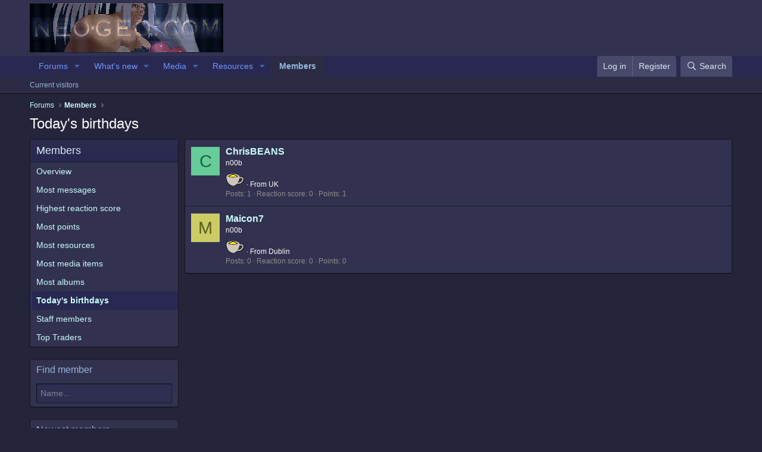

--- FILE ---
content_type: text/html; charset=utf-8
request_url: https://neo-geo.com/forums/index.php?members/&key=todays_birthdays
body_size: 8437
content:
<!DOCTYPE html>
<html id="XF" lang="en-US" dir="LTR"
	data-app="public"
	data-template="member_notable"
	data-container-key=""
	data-content-key=""
	data-logged-in="false"
	data-cookie-prefix="xf_"
	data-csrf="1769145841,8c4481027bbf33baae69e264007dd8f2"
	class="has-no-js template-member_notable"
	 data-run-jobs="">
<head>
	<meta charset="utf-8" />
	<meta http-equiv="X-UA-Compatible" content="IE=Edge" />
	<meta name="viewport" content="width=device-width, initial-scale=1, viewport-fit=cover">

	
	
	

	<title>Today's birthdays | Neo-Geo Forums</title>

	<link rel="manifest" href="/forums/webmanifest.php">
	
		<meta name="theme-color" content="#323250" />
	

	<meta name="apple-mobile-web-app-title" content="Neo-Geo Forums!">
	

	
		<link rel="canonical" href="http://www.neo-geo.com/forums/index.php?members/" />
	

	
		
	
	
	<meta property="og:site_name" content="Neo-Geo Forums" />


	
	
		
	
	
	<meta property="og:type" content="website" />


	
	
		
	
	
	
		<meta property="og:title" content="Today&#039;s birthdays" />
		<meta property="twitter:title" content="Today&#039;s birthdays" />
	


	
	
	
		
	
	
	<meta property="og:url" content="https://neo-geo.com/forums/index.php?members/&amp;key=todays_birthdays" />


	
	

	
	

	


	<link rel="preload" href="/forums/styles/fonts/fa/fa-regular-400.woff2?_v=5.15.3" as="font" type="font/woff2" crossorigin="anonymous" />


	<link rel="preload" href="/forums/styles/fonts/fa/fa-solid-900.woff2?_v=5.15.3" as="font" type="font/woff2" crossorigin="anonymous" />


<link rel="preload" href="/forums/styles/fonts/fa/fa-brands-400.woff2?_v=5.15.3" as="font" type="font/woff2" crossorigin="anonymous" />

	<link rel="stylesheet" href="/forums/css.php?css=public%3Anormalize.css%2Cpublic%3Afa.css%2Cpublic%3Acore.less%2Cpublic%3Aapp.less&amp;s=1&amp;l=1&amp;d=1754256056&amp;k=b16404fbefc7a0e35ee193ae11d4c2f81a1bc910" />

	<link rel="stylesheet" href="/forums/css.php?css=public%3Amember.less%2Cpublic%3Aextra.less&amp;s=1&amp;l=1&amp;d=1754256056&amp;k=041634b9ee8b84cf9abc3431aa221e79b1410e18" />

	
		<script src="/forums/js/xf/preamble.min.js?_v=1b143ead"></script>
	


	
	
</head>
<body data-template="member_notable">

<div class="p-pageWrapper" id="top">





<header class="p-header" id="header">
	<div class="p-header-inner">
		<div class="p-header-content">

			<div class="p-header-logo p-header-logo--image">
				<a href="/forums/index.php">
					<img src="/forums/images/logo.jpg" srcset="" alt="Neo-Geo Forums"
						width="" height="" />
				</a>
			</div>

			
		</div>
	</div>
</header>





	<div class="p-navSticky p-navSticky--primary" data-xf-init="sticky-header">
		
	<nav class="p-nav">
		<div class="p-nav-inner">
			<button type="button" class="button--plain p-nav-menuTrigger button" data-xf-click="off-canvas" data-menu=".js-headerOffCanvasMenu" tabindex="0" aria-label="Menu"><span class="button-text">
				<i aria-hidden="true"></i>
			</span></button>

			<div class="p-nav-smallLogo">
				<a href="/forums/index.php">
					<img src="/forums/images/logo.jpg" srcset="" alt="Neo-Geo Forums"
						width="" height="" />
				</a>
			</div>

			<div class="p-nav-scroller hScroller" data-xf-init="h-scroller" data-auto-scroll=".p-navEl.is-selected">
				<div class="hScroller-scroll">
					<ul class="p-nav-list js-offCanvasNavSource">
					
						<li>
							
	<div class="p-navEl " data-has-children="true">
		

			
	
	<a href="/forums/index.php"
		class="p-navEl-link p-navEl-link--splitMenu "
		
		
		data-nav-id="forums">Forums</a>


			<a data-xf-key="1"
				data-xf-click="menu"
				data-menu-pos-ref="< .p-navEl"
				class="p-navEl-splitTrigger"
				role="button"
				tabindex="0"
				aria-label="Toggle expanded"
				aria-expanded="false"
				aria-haspopup="true"></a>

		
		
			<div class="menu menu--structural" data-menu="menu" aria-hidden="true">
				<div class="menu-content">
					
						
	
	
	<a href="/forums/index.php?whats-new/posts/"
		class="menu-linkRow u-indentDepth0 js-offCanvasCopy "
		
		
		data-nav-id="newPosts">New posts</a>

	

					
						
	
	
	<a href="/forums/index.php?search/&amp;type=post"
		class="menu-linkRow u-indentDepth0 js-offCanvasCopy "
		
		
		data-nav-id="searchForums">Search forums</a>

	

					
				</div>
			</div>
		
	</div>

						</li>
					
						<li>
							
	<div class="p-navEl " data-has-children="true">
		

			
	
	<a href="/forums/index.php?whats-new/"
		class="p-navEl-link p-navEl-link--splitMenu "
		
		
		data-nav-id="whatsNew">What's new</a>


			<a data-xf-key="2"
				data-xf-click="menu"
				data-menu-pos-ref="< .p-navEl"
				class="p-navEl-splitTrigger"
				role="button"
				tabindex="0"
				aria-label="Toggle expanded"
				aria-expanded="false"
				aria-haspopup="true"></a>

		
		
			<div class="menu menu--structural" data-menu="menu" aria-hidden="true">
				<div class="menu-content">
					
						
	
	
	<a href="/forums/index.php?whats-new/posts/"
		class="menu-linkRow u-indentDepth0 js-offCanvasCopy "
		 rel="nofollow"
		
		data-nav-id="whatsNewPosts">New posts</a>

	

					
						
	
	
	<a href="/forums/index.php?whats-new/media/"
		class="menu-linkRow u-indentDepth0 js-offCanvasCopy "
		 rel="nofollow"
		
		data-nav-id="xfmgWhatsNewNewMedia">New media</a>

	

					
						
	
	
	<a href="/forums/index.php?whats-new/media-comments/"
		class="menu-linkRow u-indentDepth0 js-offCanvasCopy "
		 rel="nofollow"
		
		data-nav-id="xfmgWhatsNewMediaComments">New media comments</a>

	

					
						
	
	
	<a href="/forums/index.php?whats-new/resources/"
		class="menu-linkRow u-indentDepth0 js-offCanvasCopy "
		 rel="nofollow"
		
		data-nav-id="xfrmNewResources">New resources</a>

	

					
						
	
	
	<a href="/forums/index.php?whats-new/latest-activity"
		class="menu-linkRow u-indentDepth0 js-offCanvasCopy "
		 rel="nofollow"
		
		data-nav-id="latestActivity">Latest activity</a>

	

					
				</div>
			</div>
		
	</div>

						</li>
					
						<li>
							
	<div class="p-navEl " data-has-children="true">
		

			
	
	<a href="/forums/index.php?media/"
		class="p-navEl-link p-navEl-link--splitMenu "
		
		
		data-nav-id="xfmg">Media</a>


			<a data-xf-key="3"
				data-xf-click="menu"
				data-menu-pos-ref="< .p-navEl"
				class="p-navEl-splitTrigger"
				role="button"
				tabindex="0"
				aria-label="Toggle expanded"
				aria-expanded="false"
				aria-haspopup="true"></a>

		
		
			<div class="menu menu--structural" data-menu="menu" aria-hidden="true">
				<div class="menu-content">
					
						
	
	
	<a href="/forums/index.php?whats-new/media/"
		class="menu-linkRow u-indentDepth0 js-offCanvasCopy "
		 rel="nofollow"
		
		data-nav-id="xfmgNewMedia">New media</a>

	

					
						
	
	
	<a href="/forums/index.php?whats-new/media-comments/"
		class="menu-linkRow u-indentDepth0 js-offCanvasCopy "
		 rel="nofollow"
		
		data-nav-id="xfmgNewComments">New comments</a>

	

					
						
	
	
	<a href="/forums/index.php?search/&amp;type=xfmg_media"
		class="menu-linkRow u-indentDepth0 js-offCanvasCopy "
		
		
		data-nav-id="xfmgSearchMedia">Search media</a>

	

					
				</div>
			</div>
		
	</div>

						</li>
					
						<li>
							
	<div class="p-navEl " data-has-children="true">
		

			
	
	<a href="/forums/index.php?resources/"
		class="p-navEl-link p-navEl-link--splitMenu "
		
		
		data-nav-id="xfrm">Resources</a>


			<a data-xf-key="4"
				data-xf-click="menu"
				data-menu-pos-ref="< .p-navEl"
				class="p-navEl-splitTrigger"
				role="button"
				tabindex="0"
				aria-label="Toggle expanded"
				aria-expanded="false"
				aria-haspopup="true"></a>

		
		
			<div class="menu menu--structural" data-menu="menu" aria-hidden="true">
				<div class="menu-content">
					
						
	
	
	<a href="/forums/index.php?resources/latest-reviews"
		class="menu-linkRow u-indentDepth0 js-offCanvasCopy "
		
		
		data-nav-id="xfrmLatestReviews">Latest reviews</a>

	

					
						
	
	
	<a href="/forums/index.php?search/&amp;type=resource"
		class="menu-linkRow u-indentDepth0 js-offCanvasCopy "
		
		
		data-nav-id="xfrmSearchResources">Search resources</a>

	

					
				</div>
			</div>
		
	</div>

						</li>
					
						<li>
							
	<div class="p-navEl is-selected" data-has-children="true">
		

			
	
	<a href="/forums/index.php?members/"
		class="p-navEl-link p-navEl-link--splitMenu "
		
		
		data-nav-id="members">Members</a>


			<a data-xf-key="5"
				data-xf-click="menu"
				data-menu-pos-ref="< .p-navEl"
				class="p-navEl-splitTrigger"
				role="button"
				tabindex="0"
				aria-label="Toggle expanded"
				aria-expanded="false"
				aria-haspopup="true"></a>

		
		
			<div class="menu menu--structural" data-menu="menu" aria-hidden="true">
				<div class="menu-content">
					
						
	
	
	<a href="/forums/index.php?online/"
		class="menu-linkRow u-indentDepth0 js-offCanvasCopy "
		
		
		data-nav-id="currentVisitors">Current visitors</a>

	

					
				</div>
			</div>
		
	</div>

						</li>
					
					</ul>
				</div>
			</div>

			<div class="p-nav-opposite">
				<div class="p-navgroup p-account p-navgroup--guest">
					
						<a href="/forums/index.php?login/" class="p-navgroup-link p-navgroup-link--textual p-navgroup-link--logIn"
							data-xf-click="overlay" data-follow-redirects="on">
							<span class="p-navgroup-linkText">Log in</span>
						</a>
						
							<a href="/forums/index.php?register/" class="p-navgroup-link p-navgroup-link--textual p-navgroup-link--register"
								data-xf-click="overlay" data-follow-redirects="on">
								<span class="p-navgroup-linkText">Register</span>
							</a>
						
					
				</div>

				<div class="p-navgroup p-discovery">
					<a href="/forums/index.php?whats-new/"
						class="p-navgroup-link p-navgroup-link--iconic p-navgroup-link--whatsnew"
						aria-label="What&#039;s new"
						title="What&#039;s new">
						<i aria-hidden="true"></i>
						<span class="p-navgroup-linkText">What's new</span>
					</a>

					
						<a href="/forums/index.php?search/"
							class="p-navgroup-link p-navgroup-link--iconic p-navgroup-link--search"
							data-xf-click="menu"
							data-xf-key="/"
							aria-label="Search"
							aria-expanded="false"
							aria-haspopup="true"
							title="Search">
							<i aria-hidden="true"></i>
							<span class="p-navgroup-linkText">Search</span>
						</a>
						<div class="menu menu--structural menu--wide" data-menu="menu" aria-hidden="true">
							<form action="/forums/index.php?search/search" method="post"
								class="menu-content"
								data-xf-init="quick-search">

								<h3 class="menu-header">Search</h3>
								
								<div class="menu-row">
									
										<input type="text" class="input" name="keywords" placeholder="Search…" aria-label="Search" data-menu-autofocus="true" />
									
								</div>

								
								<div class="menu-row">
									<label class="iconic"><input type="checkbox"  name="c[title_only]" value="1" /><i aria-hidden="true"></i><span class="iconic-label">Search titles only</span></label>

								</div>
								
								<div class="menu-row">
									<div class="inputGroup">
										<span class="inputGroup-text" id="ctrl_search_menu_by_member">By:</span>
										<input type="text" class="input" name="c[users]" data-xf-init="auto-complete" placeholder="Member" aria-labelledby="ctrl_search_menu_by_member" />
									</div>
								</div>
								<div class="menu-footer">
									<span class="menu-footer-controls">
										<button type="submit" class="button--primary button button--icon button--icon--search"><span class="button-text">Search</span></button>
										<a href="/forums/index.php?search/" class="button"><span class="button-text">Advanced search…</span></a>
									</span>
								</div>

								<input type="hidden" name="_xfToken" value="1769145841,8c4481027bbf33baae69e264007dd8f2" />
							</form>
						</div>
					
				</div>
			</div>
		</div>
	</nav>

	</div>
	
	
		<div class="p-sectionLinks">
			<div class="p-sectionLinks-inner hScroller" data-xf-init="h-scroller">
				<div class="hScroller-scroll">
					<ul class="p-sectionLinks-list">
					
						<li>
							
	<div class="p-navEl " >
		

			
	
	<a href="/forums/index.php?online/"
		class="p-navEl-link "
		
		data-xf-key="alt+1"
		data-nav-id="currentVisitors">Current visitors</a>


			

		
		
	</div>

						</li>
					
					</ul>
				</div>
			</div>
		</div>
	



<div class="offCanvasMenu offCanvasMenu--nav js-headerOffCanvasMenu" data-menu="menu" aria-hidden="true" data-ocm-builder="navigation">
	<div class="offCanvasMenu-backdrop" data-menu-close="true"></div>
	<div class="offCanvasMenu-content">
		<div class="offCanvasMenu-header">
			Menu
			<a class="offCanvasMenu-closer" data-menu-close="true" role="button" tabindex="0" aria-label="Close"></a>
		</div>
		
			<div class="p-offCanvasRegisterLink">
				<div class="offCanvasMenu-linkHolder">
					<a href="/forums/index.php?login/" class="offCanvasMenu-link" data-xf-click="overlay" data-menu-close="true">
						Log in
					</a>
				</div>
				<hr class="offCanvasMenu-separator" />
				
					<div class="offCanvasMenu-linkHolder">
						<a href="/forums/index.php?register/" class="offCanvasMenu-link" data-xf-click="overlay" data-menu-close="true">
							Register
						</a>
					</div>
					<hr class="offCanvasMenu-separator" />
				
			</div>
		
		<div class="js-offCanvasNavTarget"></div>
		<div class="offCanvasMenu-installBanner js-installPromptContainer" style="display: none;" data-xf-init="install-prompt">
			<div class="offCanvasMenu-installBanner-header">Install the app</div>
			<button type="button" class="js-installPromptButton button"><span class="button-text">Install</span></button>
		</div>
	</div>
</div>

<div class="p-body">
	<div class="p-body-inner">
		<!--XF:EXTRA_OUTPUT-->

		

		

		
		
	
		<ul class="p-breadcrumbs "
			itemscope itemtype="https://schema.org/BreadcrumbList">
		
			

			
			
				
				
	<li itemprop="itemListElement" itemscope itemtype="https://schema.org/ListItem">
		<a href="/forums/index.php" itemprop="item">
			<span itemprop="name">Forums</span>
		</a>
		<meta itemprop="position" content="1" />
	</li>

			

			
				
				
	<li itemprop="itemListElement" itemscope itemtype="https://schema.org/ListItem">
		<a href="/forums/index.php?members/" itemprop="item">
			<span itemprop="name">Members</span>
		</a>
		<meta itemprop="position" content="2" />
	</li>

			
			

		
		</ul>
	

		

		
	<noscript><div class="blockMessage blockMessage--important blockMessage--iconic u-noJsOnly">JavaScript is disabled. For a better experience, please enable JavaScript in your browser before proceeding.</div></noscript>

		
	<div class="blockMessage blockMessage--important blockMessage--iconic js-browserWarning" style="display: none">You are using an out of date browser. It  may not display this or other websites correctly.<br />You should upgrade or use an <a href="https://www.google.com/chrome/" target="_blank" rel="noopener">alternative browser</a>.</div>


		
			<div class="p-body-header">
			
				
					<div class="p-title ">
					
						
							<h1 class="p-title-value">Today's birthdays</h1>
						
						
					
					</div>
				

				
			
			</div>
		

		<div class="p-body-main  p-body-main--withSideNav">
			
				<div class="p-body-sideNavCol"></div>
			
			<div class="p-body-contentCol"></div>
			

			
				<div class="p-body-sideNav">
					<div class="p-body-sideNavTrigger">
						<button type="button" class="button--link button" data-xf-click="off-canvas" data-menu="#js-SideNavOcm"><span class="button-text">
							Members
						</span></button>
					</div>
					<div class="p-body-sideNavInner" data-ocm-class="offCanvasMenu offCanvasMenu--blocks" id="js-SideNavOcm" data-ocm-builder="sideNav">
						<div data-ocm-class="offCanvasMenu-backdrop" data-menu-close="true"></div>
						<div data-ocm-class="offCanvasMenu-content">
							<div class="p-body-sideNavContent">
								
								
									<div class="block">
		<div class="block-container">
			<h3 class="block-header">Members</h3>
			<div class="block-body">
				<a class="blockLink " href="/forums/index.php?members/">Overview</a>
				
					<a class="blockLink " href="/forums/index.php?members/&amp;key=most_messages">Most messages</a>
				
					<a class="blockLink " href="/forums/index.php?members/&amp;key=highest_reaction_score">Highest reaction score</a>
				
					<a class="blockLink " href="/forums/index.php?members/&amp;key=most_points">Most points</a>
				
					<a class="blockLink " href="/forums/index.php?members/&amp;key=xfrm_most_resources">Most resources</a>
				
					<a class="blockLink " href="/forums/index.php?members/&amp;key=xfmg_most_media_items">Most media items</a>
				
					<a class="blockLink " href="/forums/index.php?members/&amp;key=xfmg_most_albums">Most albums</a>
				
					<a class="blockLink is-selected" href="/forums/index.php?members/&amp;key=todays_birthdays">Today's birthdays</a>
				
					<a class="blockLink " href="/forums/index.php?members/&amp;key=staff_members">Staff members</a>
				
					<a class="blockLink " href="/forums/index.php?members/&amp;key=top_traders">Top Traders</a>
				
				
			</div>
		</div>
	</div>
								
									<form action="/forums/index.php?members/" method="post" class="block"
				 data-widget-id="1" data-widget-key="member_wrapper_find_member" data-widget-definition="find_member"
			>
				<input type="hidden" name="_xfToken" value="1769145841,8c4481027bbf33baae69e264007dd8f2" />
				
	<div class="block-container">
		<h3 class="block-minorHeader">Find member</h3>
		<div class="block-body block-row">
			<input type="text" class="input" data-xf-init="auto-complete" data-single="true" name="username" data-autosubmit="true" maxlength="50" placeholder="Name…" />
		</div>
	</div>

				
			</form>
		

	<div class="block" data-widget-id="2" data-widget-key="member_wrapper_newest_members" data-widget-definition="newest_members">
		<div class="block-container">
			<h3 class="block-minorHeader">Newest members</h3>
			<div class="block-body block-row">
				<ul class="listHeap">
					
						<li>
							<a href="/forums/index.php?members/gunther666.32227/" class="avatar avatar--s" data-user-id="32227" data-xf-init="member-tooltip" img="true">
			<img src="/forums/data/avatars/s/32/32227.jpg?1769120263" srcset="/forums/data/avatars/m/32/32227.jpg?1769120263 2x" alt="Gunther666" class="avatar-u32227-s" width="48" height="48" loading="lazy" /> 
		</a>
						</li>
					
						<li>
							<a href="/forums/index.php?members/archforfor.32226/" class="avatar avatar--s avatar--default avatar--default--dynamic" data-user-id="32226" data-xf-init="member-tooltip" img="true" style="background-color: #66a329; color: #0d1405">
			<span class="avatar-u32226-s" role="img" aria-label="archforfor">A</span> 
		</a>
						</li>
					
						<li>
							<a href="/forums/index.php?members/tanaka64.32212/" class="avatar avatar--s avatar--default avatar--default--dynamic" data-user-id="32212" data-xf-init="member-tooltip" img="true" style="background-color: #339966; color: #06130d">
			<span class="avatar-u32212-s" role="img" aria-label="Tanaka64">T</span> 
		</a>
						</li>
					
						<li>
							<a href="/forums/index.php?members/marcao_cfh.32196/" class="avatar avatar--s avatar--default avatar--default--dynamic" data-user-id="32196" data-xf-init="member-tooltip" img="true" style="background-color: #29a385; color: #051411">
			<span class="avatar-u32196-s" role="img" aria-label="marcao_cfh">M</span> 
		</a>
						</li>
					
						<li>
							<a href="/forums/index.php?members/neopce.32195/" class="avatar avatar--s" data-user-id="32195" data-xf-init="member-tooltip" img="true">
			<img src="/forums/data/avatars/s/32/32195.jpg?1768164893" srcset="/forums/data/avatars/m/32/32195.jpg?1768164893 2x" alt="neopce" class="avatar-u32195-s" width="48" height="48" loading="lazy" /> 
		</a>
						</li>
					
						<li>
							<a href="/forums/index.php?members/pcguroo.32192/" class="avatar avatar--s avatar--default avatar--default--dynamic" data-user-id="32192" data-xf-init="member-tooltip" img="true" style="background-color: #3399cc; color: #0f2e3d">
			<span class="avatar-u32192-s" role="img" aria-label="pcguroo">P</span> 
		</a>
						</li>
					
						<li>
							<a href="/forums/index.php?members/fab31.32174/" class="avatar avatar--s avatar--default avatar--default--dynamic" data-user-id="32174" data-xf-init="member-tooltip" img="true" style="background-color: #c2e085; color: #6b8f24">
			<span class="avatar-u32174-s" role="img" aria-label="Fab31">F</span> 
		</a>
						</li>
					
						<li>
							<a href="/forums/index.php?members/spaceduel.32167/" class="avatar avatar--s avatar--default avatar--default--dynamic" data-user-id="32167" data-xf-init="member-tooltip" img="true" style="background-color: #85c2e0; color: #246b8f">
			<span class="avatar-u32167-s" role="img" aria-label="Spaceduel">S</span> 
		</a>
						</li>
					
						<li>
							<a href="/forums/index.php?members/seals.32162/" class="avatar avatar--s avatar--default avatar--default--dynamic" data-user-id="32162" data-xf-init="member-tooltip" img="true" style="background-color: #a32985; color: #e699d2">
			<span class="avatar-u32162-s" role="img" aria-label="seals">S</span> 
		</a>
						</li>
					
						<li>
							<a href="/forums/index.php?members/terseus.32155/" class="avatar avatar--s avatar--default avatar--default--dynamic" data-user-id="32155" data-xf-init="member-tooltip" img="true" style="background-color: #33cc8f; color: #0f3d2b">
			<span class="avatar-u32155-s" role="img" aria-label="Terseus">T</span> 
		</a>
						</li>
					
						<li>
							<a href="/forums/index.php?members/alinktothepastgamer.32154/" class="avatar avatar--s avatar--default avatar--default--dynamic" data-user-id="32154" data-xf-init="member-tooltip" img="true" style="background-color: #33cc70; color: #0f3d22">
			<span class="avatar-u32154-s" role="img" aria-label="ALINKTOTHEPASTGAMER">A</span> 
		</a>
						</li>
					
						<li>
							<a href="/forums/index.php?members/arengue.32144/" class="avatar avatar--s avatar--default avatar--default--dynamic" data-user-id="32144" data-xf-init="member-tooltip" img="true" style="background-color: #9933cc; color: #e0c2f0">
			<span class="avatar-u32144-s" role="img" aria-label="arengue">A</span> 
		</a>
						</li>
					
				</ul>
			</div>
		</div>
	</div>
								
								
							</div>
						</div>
					</div>
				</div>
			

			<div class="p-body-content">
				
				<div class="p-body-pageContent">








	
	
	








	<section class="block">
		<div class="block-container">
			
				<ol class="block-body">
					
						<li class="block-row block-row--separated">
							
	<div class="contentRow">
		<div class="contentRow-figure">
			<a href="/forums/index.php?members/chrisbeans.28070/" class="avatar avatar--s avatar--default avatar--default--dynamic" data-user-id="28070" style="background-color: #66cc99; color: #206040">
			<span class="avatar-u28070-s" role="img" aria-label="ChrisBEANS">C</span> 
		</a>
		</div>
		<div class="contentRow-main">
			
			<h3 class="contentRow-header"><a href="/forums/index.php?members/chrisbeans.28070/" class="username " dir="auto" data-user-id="28070">ChrisBEANS</a></h3>

			<div class="contentRow-lesser" dir="auto" ><span class="userTitle" dir="auto">n00b<BR><img src="ranks/teacup.gif" width="32" height="32"></span> <span role="presentation" aria-hidden="true">&middot;</span> From <a href="/forums/index.php?misc/location-info&location=UK" class="u-concealed" target="_blank" rel="nofollow noreferrer">UK</a></div>

			<div class="contentRow-minor">
				<ul class="listInline listInline--bullet">
					
					<li><dl class="pairs pairs--inline">
						<dt>Posts</dt>
						<dd>1</dd>
					</dl></li>
					


	
	

					
					
					<li><dl class="pairs pairs--inline">
						<dt>Reaction score</dt>
						<dd>0</dd>
					</dl></li>
					
					
					
						<li><dl class="pairs pairs--inline">
							<dt>Points</dt>
							<dd>1</dd>
						</dl></li>
					
					
				</ul>
			</div>
		</div>
	</div>

						</li>
					
						<li class="block-row block-row--separated">
							
	<div class="contentRow">
		<div class="contentRow-figure">
			<a href="/forums/index.php?members/maicon7.30775/" class="avatar avatar--s avatar--default avatar--default--dynamic" data-user-id="30775" style="background-color: #cccc66; color: #606020">
			<span class="avatar-u30775-s" role="img" aria-label="Maicon7">M</span> 
		</a>
		</div>
		<div class="contentRow-main">
			
			<h3 class="contentRow-header"><a href="/forums/index.php?members/maicon7.30775/" class="username " dir="auto" data-user-id="30775">Maicon7</a></h3>

			<div class="contentRow-lesser" dir="auto" ><span class="userTitle" dir="auto">n00b<BR><img src="ranks/teacup.gif" width="32" height="32"></span> <span role="presentation" aria-hidden="true">&middot;</span> From <a href="/forums/index.php?misc/location-info&location=Dublin" class="u-concealed" target="_blank" rel="nofollow noreferrer">Dublin</a></div>

			<div class="contentRow-minor">
				<ul class="listInline listInline--bullet">
					
					<li><dl class="pairs pairs--inline">
						<dt>Posts</dt>
						<dd>0</dd>
					</dl></li>
					


	
	

					
					
					<li><dl class="pairs pairs--inline">
						<dt>Reaction score</dt>
						<dd>0</dd>
					</dl></li>
					
					
					
						<li><dl class="pairs pairs--inline">
							<dt>Points</dt>
							<dd>0</dd>
						</dl></li>
					
					
				</ul>
			</div>
		</div>
	</div>

						</li>
					
				</ol>
			
		</div>
	</section>




</div>
				
			</div>

			
		</div>

		
		
	
		<ul class="p-breadcrumbs p-breadcrumbs--bottom"
			itemscope itemtype="https://schema.org/BreadcrumbList">
		
			

			
			
				
				
	<li itemprop="itemListElement" itemscope itemtype="https://schema.org/ListItem">
		<a href="/forums/index.php" itemprop="item">
			<span itemprop="name">Forums</span>
		</a>
		<meta itemprop="position" content="1" />
	</li>

			

			
				
				
	<li itemprop="itemListElement" itemscope itemtype="https://schema.org/ListItem">
		<a href="/forums/index.php?members/" itemprop="item">
			<span itemprop="name">Members</span>
		</a>
		<meta itemprop="position" content="2" />
	</li>

			
			

		
		</ul>
	

		
	</div>
</div>

<footer class="p-footer" id="footer">
	<div class="p-footer-inner">

		<div class="p-footer-row">
			
				<div class="p-footer-row-main">
					<ul class="p-footer-linkList">
					
						
							<li><a href="/forums/index.php?misc/style" data-xf-click="overlay"
								data-xf-init="tooltip" title="Style chooser" rel="nofollow">
								<i class="fa--xf far fa-paint-brush" aria-hidden="true"></i> Default style
							</a></li>
						
						
					
					</ul>
				</div>
			
			<div class="p-footer-row-opposite">
				<ul class="p-footer-linkList">
					

					
						<li><a href="/forums/index.php?help/terms/">Terms and rules</a></li>
					

					
						<li><a href="/forums/index.php?help/privacy-policy/">Privacy policy</a></li>
					

					
						<li><a href="/forums/index.php?help/">Help</a></li>
					

					
						<li><a href="http://www.neo-geo.com/">Home</a></li>
					

					<li><a href="/forums/index.php?forums/-/index.rss" target="_blank" class="p-footer-rssLink" title="RSS"><span aria-hidden="true"><i class="fa--xf far fa-rss" aria-hidden="true"></i><span class="u-srOnly">RSS</span></span></a></li>
				</ul>
			</div>
		</div>

		

		
	</div>
</footer>

</div> <!-- closing p-pageWrapper -->

<div class="u-bottomFixer js-bottomFixTarget">
	
	
</div>


	<div class="u-scrollButtons js-scrollButtons" data-trigger-type="up">
		<a href="#top" class="button--scroll button" data-xf-click="scroll-to"><span class="button-text"><i class="fa--xf far fa-arrow-up" aria-hidden="true"></i><span class="u-srOnly">Top</span></span></a>
		
	</div>



	<script src="/forums/js/vendor/jquery/jquery-3.5.1.min.js?_v=1b143ead"></script>
	<script src="/forums/js/vendor/vendor-compiled.js?_v=1b143ead"></script>
	<script src="/forums/js/xf/core-compiled.js?_v=1b143ead"></script>
	
	<script>
		jQuery.extend(true, XF.config, {
			// 
			userId: 0,
			enablePush: false,
			pushAppServerKey: '',
			url: {
				fullBase: 'https://neo-geo.com/forums/',
				basePath: '/forums/',
				css: '/forums/css.php?css=__SENTINEL__&s=1&l=1&d=1754256056',
				keepAlive: '/forums/index.php?login/keep-alive'
			},
			cookie: {
				path: '/',
				domain: '',
				prefix: 'xf_',
				secure: true
			},
			cacheKey: '69b65d0e14973fd45e64b6ef62580a4d',
			csrf: '1769145841,8c4481027bbf33baae69e264007dd8f2',
			js: {},
			css: {"public:member.less":true,"public:extra.less":true},
			time: {
				now: 1769145841,
				today: 1769061600,
				todayDow: 4,
				tomorrow: 1769148000,
				yesterday: 1768975200,
				week: 1768543200
			},
			borderSizeFeature: '3px',
			fontAwesomeWeight: 'r',
			enableRtnProtect: true,
			
			enableFormSubmitSticky: true,
			uploadMaxFilesize: 16777216,
			allowedVideoExtensions: ["m4v","mov","mp4","mp4v","mpeg","mpg","ogv","webm"],
			allowedAudioExtensions: ["mp3","opus","ogg","wav"],
			shortcodeToEmoji: true,
			visitorCounts: {
				conversations_unread: '0',
				alerts_unviewed: '0',
				total_unread: '0',
				title_count: true,
				icon_indicator: true
			},
			jsState: {},
			publicMetadataLogoUrl: '',
			publicPushBadgeUrl: 'https://neo-geo.com/forums/styles/default/xenforo/bell.png'
		});

		jQuery.extend(XF.phrases, {
			// 
rtc_x_writing_message: "{username} are typing a message...",
rtc_x_and_y_writing_message: "{username1} and {username2} are typing a message...",
rtc_x_y_and_z_more_writing_message: "{username1}, {username2} and {count} user(s) are typing a message...",
			date_x_at_time_y: "{date} at {time}",
			day_x_at_time_y:  "{day} at {time}",
			yesterday_at_x:   "Yesterday at {time}",
			x_minutes_ago:    "{minutes} minutes ago",
			one_minute_ago:   "1 minute ago",
			a_moment_ago:     "A moment ago",
			today_at_x:       "Today at {time}",
			in_a_moment:      "In a moment",
			in_a_minute:      "In a minute",
			in_x_minutes:     "In {minutes} minutes",
			later_today_at_x: "Later today at {time}",
			tomorrow_at_x:    "Tomorrow at {time}",

			day0: "Sunday",
			day1: "Monday",
			day2: "Tuesday",
			day3: "Wednesday",
			day4: "Thursday",
			day5: "Friday",
			day6: "Saturday",

			dayShort0: "Sun",
			dayShort1: "Mon",
			dayShort2: "Tue",
			dayShort3: "Wed",
			dayShort4: "Thu",
			dayShort5: "Fri",
			dayShort6: "Sat",

			month0: "January",
			month1: "February",
			month2: "March",
			month3: "April",
			month4: "May",
			month5: "June",
			month6: "July",
			month7: "August",
			month8: "September",
			month9: "October",
			month10: "November",
			month11: "December",

			active_user_changed_reload_page: "The active user has changed. Reload the page for the latest version.",
			server_did_not_respond_in_time_try_again: "The server did not respond in time. Please try again.",
			oops_we_ran_into_some_problems: "Oops! We ran into some problems.",
			oops_we_ran_into_some_problems_more_details_console: "Oops! We ran into some problems. Please try again later. More error details may be in the browser console.",
			file_too_large_to_upload: "The file is too large to be uploaded.",
			uploaded_file_is_too_large_for_server_to_process: "The uploaded file is too large for the server to process.",
			files_being_uploaded_are_you_sure: "Files are still being uploaded. Are you sure you want to submit this form?",
			attach: "Attach files",
			rich_text_box: "Rich text box",
			close: "Close",
			link_copied_to_clipboard: "Link copied to clipboard.",
			text_copied_to_clipboard: "Text copied to clipboard.",
			loading: "Loading…",
			you_have_exceeded_maximum_number_of_selectable_items: "You have exceeded the maximum number of selectable items.",

			processing: "Processing",
			'processing...': "Processing…",

			showing_x_of_y_items: "Showing {count} of {total} items",
			showing_all_items: "Showing all items",
			no_items_to_display: "No items to display",

			number_button_up: "Increase",
			number_button_down: "Decrease",

			push_enable_notification_title: "Push notifications enabled successfully at Neo-Geo Forums",
			push_enable_notification_body: "Thank you for enabling push notifications!"
		});
	</script>

	<form style="display:none" hidden="hidden">
		<input type="text" name="_xfClientLoadTime" value="" id="_xfClientLoadTime" title="_xfClientLoadTime" tabindex="-1" />
	</form>

	






</body>
</html>









